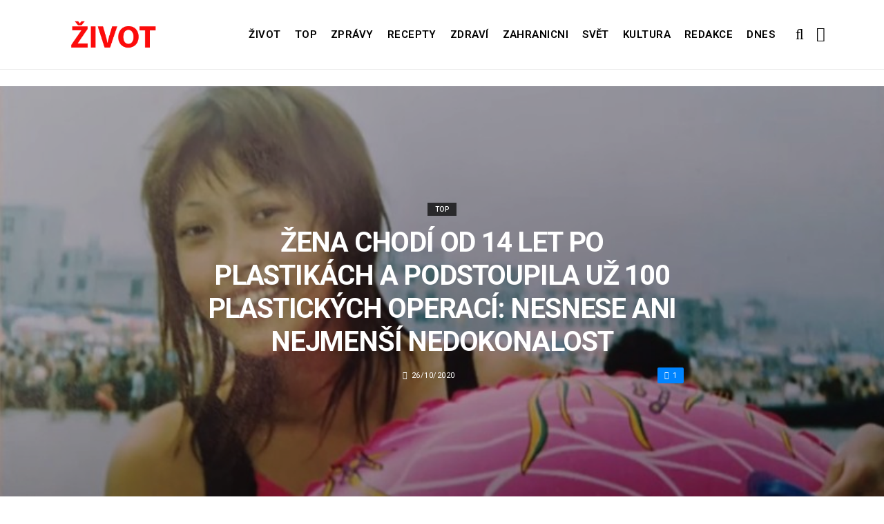

--- FILE ---
content_type: text/html; charset=UTF-8
request_url: https://top.zivot.org/ryzena-chodi-od-14-let-po-plastikach-a-podstoupila-uz-100-plastickych-operaci-nesnese-ani-nejmensi-nedokonalost/
body_size: 12868
content:
<!DOCTYPE html>
<!--[if IE 9 ]><html class="ie ie9" lang="cs"> <![endif]-->
<html lang="cs">
<head>
	<meta charset="UTF-8">
	<meta name="viewport" content="width=device-width, initial-scale=1, maximum-scale=1">    
		<link rel="dns-prefetch" href="//aixcdn.com" />
<script type="text/javascript">
var adsinserter = adsinserter || {};
adsinserter.tags = ["post-template-default","single","single-post","postid-125477","single-format-standard","mobile_nav_class","category-top"];
</script>
<link rel="dns-prefetch" href="//s.getstat.net" />

	<!-- This site is optimized with the Yoast SEO plugin v15.2 - https://yoast.com/wordpress/plugins/seo/ -->
	<title>Žena chodí od 14 let po plastikách a podstoupila už 100 plastických operací: Nesnese ani nejmenší nedokonalost - Zivot</title>
	<meta name="description" content="Číňanka se začala zajímat o plastickou chirurgii od 14 let a již podstoupila více než sto operací. Změnila se natolik, že si pamatuje až pět různých verzí" />
	<meta name="robots" content="index, follow, max-snippet:-1, max-image-preview:large, max-video-preview:-1" />
	<link rel="canonical" href="https://top.zivot.org/ryzena-chodi-od-14-let-po-plastikach-a-podstoupila-uz-100-plastickych-operaci-nesnese-ani-nejmensi-nedokonalost/" />
	<meta property="og:locale" content="cs_CZ" />
	<meta property="og:type" content="article" />
	<meta property="og:title" content="Žena chodí od 14 let po plastikách a podstoupila už 100 plastických operací: Nesnese ani nejmenší nedokonalost - Zivot" />
	<meta property="og:description" content="Číňanka se začala zajímat o plastickou chirurgii od 14 let a již podstoupila více než sto operací. Změnila se natolik, že si pamatuje až pět různých verzí" />
	<meta property="og:url" content="https://top.zivot.org/ryzena-chodi-od-14-let-po-plastikach-a-podstoupila-uz-100-plastickych-operaci-nesnese-ani-nejmensi-nedokonalost/" />
	<meta property="og:site_name" content="Zivot" />
	<meta property="article:published_time" content="2020-10-26T21:04:05+00:00" />
	<meta property="article:modified_time" content="2020-10-27T13:39:53+00:00" />
	<meta property="og:image" content="https://zivot.org/wp-content/uploads/2020/10/Screenshot_133-2.jpg" />
	<meta property="og:image:width" content="804" />
	<meta property="og:image:height" content="482" />
	<meta name="twitter:card" content="summary_large_image" />
	<script type="application/ld+json" class="yoast-schema-graph">{"@context":"https://schema.org","@graph":[{"@type":"Organization","@id":"https://zivot.org/#organization","name":"Rhymer Digital Ltd.","url":"https://zivot.org/","sameAs":[],"logo":{"@type":"ImageObject","@id":"https://zivot.org/#logo","inLanguage":"cs","url":"https://zivot.org/wp-content/uploads/2020/06/white_logo.png","width":50,"height":64,"caption":"Rhymer Digital Ltd."},"image":{"@id":"https://zivot.org/#logo"}},{"@type":"WebSite","@id":"https://zivot.org/#website","url":"https://zivot.org/","name":"Zivot","description":"zivot informac\u00ed","publisher":{"@id":"https://zivot.org/#organization"},"potentialAction":[{"@type":"SearchAction","target":"https://zivot.org/?s={search_term_string}","query-input":"required name=search_term_string"}],"inLanguage":"cs"},{"@type":"ImageObject","@id":"https://top.zivot.org/ryzena-chodi-od-14-let-po-plastikach-a-podstoupila-uz-100-plastickych-operaci-nesnese-ani-nejmensi-nedokonalost/#primaryimage","inLanguage":"cs","url":"https://zivot.org/wp-content/uploads/2020/10/Screenshot_133-2.jpg","width":804,"height":482,"caption":"Zdroj: youtube.com"},{"@type":"WebPage","@id":"https://top.zivot.org/ryzena-chodi-od-14-let-po-plastikach-a-podstoupila-uz-100-plastickych-operaci-nesnese-ani-nejmensi-nedokonalost/#webpage","url":"https://top.zivot.org/ryzena-chodi-od-14-let-po-plastikach-a-podstoupila-uz-100-plastickych-operaci-nesnese-ani-nejmensi-nedokonalost/","name":"\u017dena chod\u00ed od 14 let po plastik\u00e1ch a podstoupila u\u017e 100 plastick\u00fdch operac\u00ed: Nesnese ani nejmen\u0161\u00ed nedokonalost - Zivot","isPartOf":{"@id":"https://zivot.org/#website"},"primaryImageOfPage":{"@id":"https://top.zivot.org/ryzena-chodi-od-14-let-po-plastikach-a-podstoupila-uz-100-plastickych-operaci-nesnese-ani-nejmensi-nedokonalost/#primaryimage"},"datePublished":"2020-10-26T21:04:05+00:00","dateModified":"2020-10-27T13:39:53+00:00","description":"\u010c\u00ed\u0148anka se za\u010dala zaj\u00edmat o plastickou chirurgii od 14 let a ji\u017e podstoupila v\u00edce ne\u017e sto operac\u00ed. Zm\u011bnila se natolik, \u017ee si pamatuje a\u017e p\u011bt r\u016fzn\u00fdch verz\u00ed","inLanguage":"cs","potentialAction":[{"@type":"ReadAction","target":["https://top.zivot.org/ryzena-chodi-od-14-let-po-plastikach-a-podstoupila-uz-100-plastickych-operaci-nesnese-ani-nejmensi-nedokonalost/"]}]},{"@type":"Article","@id":"https://top.zivot.org/ryzena-chodi-od-14-let-po-plastikach-a-podstoupila-uz-100-plastickych-operaci-nesnese-ani-nejmensi-nedokonalost/#article","isPartOf":{"@id":"https://top.zivot.org/ryzena-chodi-od-14-let-po-plastikach-a-podstoupila-uz-100-plastickych-operaci-nesnese-ani-nejmensi-nedokonalost/#webpage"},"author":{"@id":"https://zivot.org/#/schema/person/ac140a5ae4a4ddd9e14f5aa18a1d2af6"},"headline":"\u017dena chod\u00ed od 14 let po plastik\u00e1ch a podstoupila u\u017e 100 plastick\u00fdch operac\u00ed: Nesnese ani nejmen\u0161\u00ed nedokonalost","datePublished":"2020-10-26T21:04:05+00:00","dateModified":"2020-10-27T13:39:53+00:00","mainEntityOfPage":{"@id":"https://top.zivot.org/ryzena-chodi-od-14-let-po-plastikach-a-podstoupila-uz-100-plastickych-operaci-nesnese-ani-nejmensi-nedokonalost/#webpage"},"publisher":{"@id":"https://zivot.org/#organization"},"image":{"@id":"https://top.zivot.org/ryzena-chodi-od-14-let-po-plastikach-a-podstoupila-uz-100-plastickych-operaci-nesnese-ani-nejmensi-nedokonalost/#primaryimage"},"articleSection":"Top","inLanguage":"cs"},{"@type":"Person","@id":"https://zivot.org/#/schema/person/ac140a5ae4a4ddd9e14f5aa18a1d2af6","name":"Jana Dvo\u0159\u00e1k"}]}</script>
	<!-- / Yoast SEO plugin. -->


<link rel="amphtml" href="https://top.zivot.org/ryzena-chodi-od-14-let-po-plastikach-a-podstoupila-uz-100-plastickych-operaci-nesnese-ani-nejmensi-nedokonalost/amp/" /><meta name="generator" content="AMP for WP 1.0.66.2"/><link rel='dns-prefetch' href='//top.zivot.org' />
<link rel='dns-prefetch' href='//fonts.googleapis.com' />
<link rel="alternate" type="application/rss+xml" title="Zivot &raquo; RSS zdroj" href="https://zivot.org/feed/" />
<link rel='stylesheet' id='wp-block-library-css'  href='https://zivot.org/wp-includes/css/dist/block-library/style.min.css?ver=5.5.3' type='text/css' media='all' />
<link rel='stylesheet' id='larus_fonts_url-css'  href='//fonts.googleapis.com/css?family=Roboto%3A100%2C200%2C300%2C400%2C500%2C600%2C700%2C800%2C900%2C400italic%2C700italic%2C900italic%7CRoboto%3A100%2C200%2C300%2C400%2C500%2C600%2C700%2C800%2C900%2C400italic%2C700italic%2C900italic%7CRoboto%3A100%2C200%2C300%2C400%2C500%2C600%2C700%2C800%2C900%2C400italic%2C700italic%2C900italic&#038;subset=latin%2Clatin-ext%2Ccyrillic%2Ccyrillic-ext%2Cgreek%2Cgreek-ext%2Cvietnamese&#038;ver=1.3' type='text/css' media='all' />
<link rel='stylesheet' id='bootstrap-css'  href='https://top.zivot.org/wp-content/themes/larus/css/bootstrap.css?ver=1.3' type='text/css' media='all' />
<link rel='stylesheet' id='larus_style-css'  href='https://top.zivot.org/wp-content/themes/larus/style.css?ver=1.3' type='text/css' media='all' />
<link rel='stylesheet' id='larus_responsive-css'  href='https://top.zivot.org/wp-content/themes/larus/css/responsive.css?ver=1.3' type='text/css' media='all' />
<style id='larus_responsive-inline-css' type='text/css'>


.logo_link.jl_magazine_logo{margin-top: 20px;}
.jl_header_magazine_style.two_header_top_style.header_layout_style5_custom .logo_link{margin-top: 0px !important;}



.header_top_bar_wrapper .navigation_wrapper #jl_top_menu li a, .meta-category-small a, .item_slide_caption .post-meta.meta-main-img, .post-meta.meta-main-img, .post-meta-bot-in, .post-meta span, .single-post-meta-wrapper span, .comment time, .comment-meta .comment-author-name, .post_large_footer_meta, .blog_large_post_style .large_post_content .jelly_read_more_wrapper a, .love_post_view_header a, .header_date_display, .jl_continue_reading, .breadcrumbs_options, .menu_post_feature .builder_cat_title_list_style li, .builder_cat_title_list_style li, .main_new_ticker_wrapper .post-date, .main_new_ticker_wrapper .news_ticker_title_style, .jl_rating_front .jl_rating_value, .pop_post_right_slider .headding_pop_post, .jl_main_right_number .jl_number_list{font-family: Roboto !important;}
#mainmenu li > a, #content_nav .menu_moble_slide > li a, .header_layout_style3_custom .navigation_wrapper > ul > li > a, .header_magazine_full_screen .navigation_wrapper .jl_main_menu > li > a{font-family: Roboto !important;   font-weight:600 !important; text-transform: uppercase !important;}
#content_nav .menu_moble_slide > li a{font-size: 13px !important; font-weight: 600 !important;}
.content_single_page p, .single_section_content .post_content, .single_section_content .post_content p{font-size: 15px !important;}
body, p, .date_post_large_display, #search_block_top #search_query_top, .tagcloud a, .format-quote a p.quote_source, .blog_large_post_style .large_post_content .jelly_read_more_wrapper a, .blog_grid_post_style .jelly_read_more_wrapper a, .blog_list_post_style .jelly_read_more_wrapper a, .pagination-more div a,
.meta-category-small-builder a, .full-slider-wrapper .banner-carousel-item .banner-container .more_btn a, .single-item-slider .banner-carousel-item .banner-container .more_btn a{font-family:Roboto !important; font-weight: 400 !important;}   

h1, h2, h3, h4, h5, h6, h1 a, h2 a, h3 a, h4 a, h5 a, h6 a, .postnav #prepost, .postnav  #nextpost, .bbp-forum-title, .single_post_arrow_content #prepost, .single_post_arrow_content #nextpost{font-weight: 600 !important; text-transform: uppercase !important; }
.footer_carousel .meta-comment ,.item_slide_caption h1 a,  .tickerfloat, .box-1 .inside h3, .detailholder.medium h3, .feature-post-list .feature-post-title, .widget-title h2, .image-post-title, .grid.caption_header h3, ul.tabs li a, h1, h2, h3, h4, h5, h6, .carousel_title, .postnav a, .format-aside a p.aside_title, .date_post_large_display, .social-count-plus span,
.sf-top-menu li a, .large_continue_reading span, #commentform #submit, .wpcf7-form-control.wpcf7-submit, .single_post_arrow_content #prepost, .single_post_arrow_content #nextpost{font-family:Roboto !important;}   
 


.navigation_wrapper #mainmenu.jl_main_menu > li li > a{ font-size: 12px !important; font-weight: 400 !important;}

.cat-item-19 span{background:  !important;}.cat-item-2 span{background:  !important;}.cat-item-12 span{background:  !important;}.cat-item-6 span{background:  !important;}.cat-item-9 span{background:  !important;}.cat-item-10 span{background:  !important;}.cat-item-3 span{background:  !important;}.cat-item-8 span{background:  !important;}.cat-item-5 span{background:  !important;}.cat-item-1 span{background:  !important;}
</style>
<script type='text/javascript' id='jquery-core-js-extra'>
/* <![CDATA[ */
var user_review_script = {"post_id":"125477","ajaxurl":"https:\/\/zivot.org\/wp-admin\/admin-ajax.php"};
/* ]]> */
</script>
<script type='text/javascript' src='https://zivot.org/wp-includes/js/jquery/jquery.js?ver=1.12.4-wp' id='jquery-core-js'></script>
<link rel="https://api.w.org/" href="https://zivot.org/wp-json/" /><link rel="alternate" type="application/json" href="https://zivot.org/wp-json/wp/v2/posts/125477" /><link rel="wlwmanifest" type="application/wlwmanifest+xml" href="https://zivot.org/wp-includes/wlwmanifest.xml" /> 
<meta name="generator" content="WordPress 5.5.3" />
<link rel='shortlink' href='https://zivot.org/?p=125477' />
<link rel="alternate" type="application/json+oembed" href="https://zivot.org/wp-json/oembed/1.0/embed?url=https%3A%2F%2Ftop.zivot.org%2Fryzena-chodi-od-14-let-po-plastikach-a-podstoupila-uz-100-plastickych-operaci-nesnese-ani-nejmensi-nedokonalost%2F" />
<link rel="alternate" type="text/xml+oembed" href="https://zivot.org/wp-json/oembed/1.0/embed?url=https%3A%2F%2Ftop.zivot.org%2Fryzena-chodi-od-14-let-po-plastikach-a-podstoupila-uz-100-plastickych-operaci-nesnese-ani-nejmensi-nedokonalost%2F&#038;format=xml" />
<link rel="icon" href="https://zivot.org/wp-content/uploads/2020/05/cropped-favicon-32x32.png" sizes="32x32" />
<link rel="icon" href="https://zivot.org/wp-content/uploads/2020/05/cropped-favicon-192x192.png" sizes="192x192" />
<link rel="apple-touch-icon" href="https://zivot.org/wp-content/uploads/2020/05/cropped-favicon-180x180.png" />
<meta name="msapplication-TileImage" content="https://zivot.org/wp-content/uploads/2020/05/cropped-favicon-270x270.png" />
		<style type="text/css" id="wp-custom-css">
			.ai-unit {
    clear: both;
}
.contacts h1 {
    display: block;
    text-align: center;
  }

.b-contacts{
    display: flex;
    overflow: hidden;
}
.b-contacts img {
      display: block;
      height: 100%;
      width: 100%;
	    border-radius: 100%;
	    border: 4px solid rgba(0,0,0,.1);
}
.b-contacts--item {
  min-height: 300px;
  width: 250px;
	padding: 16px;
  overflow: hidden;
}
@media (max-width: 767px) {
.b-contacts {
    display: block;
    overflow: hidden;
}
.b-contacts--item {
     width: 100%;
}
}
.item p {
    text-align: center;
}		</style>
				
	<!-- Global site tag (gtag.js) - Google Analytics -->
	<script async src="https://www.googletagmanager.com/gtag/js?id=UA-136710089-1"></script>
	<script>
	  window.dataLayer = window.dataLayer || [];
	  function gtag(){dataLayer.push(arguments);}
	  gtag('js', new Date());
	  gtag('config', 'UA-136710089-1');
	</script>

            <script src="https://cdn.getpush.net/s/afljmhj69roui1su8ezszcpfazvpbe23/client.js" async></script>
    
<!--    <script async src="//pagead2.googlesyndication.com/pagead/js/adsbygoogle.js?client=ca-pub-9456088057484970" crossorigin="anonymous"></script>-->

    <!--LiveInternet counter--><script>
        //new Image().src = "https://counter.yadro.ru/hit?r"+
        //    escape(document.referrer)+((typeof(screen)=="undefined")?"":
        //        ";s"+screen.width+"*"+screen.height+"*"+(screen.colorDepth?
        //        screen.colorDepth:screen.pixelDepth))+";u"+escape(document.URL)+
        //    ";h"+escape(document.title.substring(0,150))+
        //    ";"+Math.random();</script>
    <!--/LiveInternet-->

    <meta name="facebook-domain-verification" content="mrhdqfeetv2zqxyudzkctp9ueo9w4c" />

<!-- end head -->
</head>
<body class="post-template-default single single-post postid-125477 single-format-standard mobile_nav_class" itemscope="itemscope" itemtype="http://schema.org/WebPage">

<div class="options_layout_wrapper  jl_custom_title1">
<div class="options_layout_container full_layout_enable_front">
<div class="jl_topb_blank_nav"></div>
<header class="header-wraper header_magazine_full_screen menu_grid12 jl_large_menu_logo jl_topb_menu_sticky">

<!-- Start Main menu -->
<div id="menu_wrapper" class="menu_wrapper">

  <div class="container">     
  <div class="row">     
  <div class="col-md-12">  
<!-- begin logo -->
                                   <div class="logo_small_wrapper_table">  
                                   <div class="logo_small_wrapper">             
                                <a class="logo_link" href="https://zivot.org/">
                                                                           
                                        <img class="logo_black" src="https://zivot.org/wp-content/uploads/2019/12/logotype.png" alt=""/>
                                                                    </a>
                            </div>
                            </div>
                           
                            <!-- end logo -->

                            <!-- main menu -->
  <div class="menu-primary-container navigation_wrapper header_layout_style2_custom">
<ul id="mainmenu" class="jl_main_menu"><li id="menu-item-37026" class="menu-item menu-item-type-taxonomy menu-item-object-category"><a href="https://zivot.org/category/zivot/">Život<span class="border-menu"></span></a></li>
<li id="menu-item-7" class="menu-item menu-item-type-taxonomy menu-item-object-category current-post-ancestor current-menu-parent current-post-parent"><a href="https://top.zivot.org">Top<span class="border-menu"></span></a></li>
<li id="menu-item-26126" class="menu-item menu-item-type-taxonomy menu-item-object-category"><a href="https://zivot.org/category/zpravy/">Zprávy<span class="border-menu"></span></a></li>
<li id="menu-item-37027" class="menu-item menu-item-type-taxonomy menu-item-object-category"><a href="https://zivot.org/category/recepty/">Recepty<span class="border-menu"></span></a></li>
<li id="menu-item-9" class="menu-item menu-item-type-taxonomy menu-item-object-category"><a href="https://zivot.org/category/zdravi/">Zdraví<span class="border-menu"></span></a></li>
<li id="menu-item-10" class="menu-item menu-item-type-taxonomy menu-item-object-category"><a href="https://zivot.org/category/zahranicni/">Zahranicni<span class="border-menu"></span></a></li>
<li id="menu-item-11" class="menu-item menu-item-type-taxonomy menu-item-object-category"><a href="https://zivot.org/category/zahranicni/svet/">Svět<span class="border-menu"></span></a></li>
<li id="menu-item-37028" class="menu-item menu-item-type-taxonomy menu-item-object-category"><a href="https://zivot.org/category/kultura/">Kultura<span class="border-menu"></span></a></li>
<li id="menu-item-58334" class="menu-item menu-item-type-post_type menu-item-object-page"><a href="https://zivot.org/redakce/">Redakce<span class="border-menu"></span></a></li>
<li id="menu-item-153146" class="menu-item menu-item-type-taxonomy menu-item-object-category"><a href="https://dnes.zivot.org">Dnes<span class="border-menu"></span></a></li>
</ul><div class="clearfix"></div>
</div>                             
                            <!-- end main menu -->
  <div class="search_header_menu">
    <div class="menu_mobile_icons"><i class="fa fa-bars"></i></div>
    <div class="search_header_wrapper search_form_menu_personal_click"><i class="fa fa-search" aria-hidden="true"></i></div>

</div>                               
</div>
</div>
</div>
                    </div>                  
            </header>
<div id="content_nav" class="jl_mobile_nav_wrapper">
        <div id="nav" class="jl_mobile_nav_inner">
        <div class="menu_mobile_icons mobile_close_icons closed_menu"><i class="fa fa-close"></i></div>
        <div class="search_form_menu">
        <form method="get" class="searchform_theme" action="https://zivot.org/">
		<input type="text" placeholder="Search..." value="" name="s" class="search_btn" />
		<button type="submit" title="Search" class="button"><i class="fa fa-search"></i></button>
</form>        </div>
<ul id="mobile_menu_slide" class="menu_moble_slide"><li class="menu-item menu-item-type-taxonomy menu-item-object-category menu-item-37026"><a href="https://zivot.org/category/zivot/">Život<span class="border-menu"></span></a></li>
<li class="menu-item menu-item-type-taxonomy menu-item-object-category current-post-ancestor current-menu-parent current-post-parent menu-item-7"><a href="https://top.zivot.org">Top<span class="border-menu"></span></a></li>
<li class="menu-item menu-item-type-taxonomy menu-item-object-category menu-item-26126"><a href="https://zivot.org/category/zpravy/">Zprávy<span class="border-menu"></span></a></li>
<li class="menu-item menu-item-type-taxonomy menu-item-object-category menu-item-37027"><a href="https://zivot.org/category/recepty/">Recepty<span class="border-menu"></span></a></li>
<li class="menu-item menu-item-type-taxonomy menu-item-object-category menu-item-9"><a href="https://zivot.org/category/zdravi/">Zdraví<span class="border-menu"></span></a></li>
<li class="menu-item menu-item-type-taxonomy menu-item-object-category menu-item-10"><a href="https://zivot.org/category/zahranicni/">Zahranicni<span class="border-menu"></span></a></li>
<li class="menu-item menu-item-type-taxonomy menu-item-object-category menu-item-11"><a href="https://zivot.org/category/zahranicni/svet/">Svět<span class="border-menu"></span></a></li>
<li class="menu-item menu-item-type-taxonomy menu-item-object-category menu-item-37028"><a href="https://zivot.org/category/kultura/">Kultura<span class="border-menu"></span></a></li>
<li class="menu-item menu-item-type-post_type menu-item-object-page menu-item-58334"><a href="https://zivot.org/redakce/">Redakce<span class="border-menu"></span></a></li>
<li class="menu-item menu-item-type-taxonomy menu-item-object-category menu-item-153146"><a href="https://dnes.zivot.org">Dnes<span class="border-menu"></span></a></li>
</ul>
   </div>
    </div>
    <div class="search_form_menu_personal">
    <div class="search_header_wrapper search_form_menu_personal_click search_close_btn_pop"><i class="fa fa-close"></i></div>
<form method="get" class="searchform_theme" action="https://zivot.org/">
		<input type="text" placeholder="Search..." value="" name="s" class="search_btn" />
		<button type="submit" title="Search" class="button"><i class="fa fa-search"></i></button>
</form></div>
    <div class="mobile_menu_overlay"></div>
<!-- begin content -->
<!-- 487.top : adsinserter.com -->
<div class="ai-placement" data-id="487"></div>

<div class="single_content_header single_captions_overlay_image_full_width">

  <div class="image-post-thumb" style="background-image: url('https://zivot.org/wp-content/uploads/2020/10/Screenshot_133-2.jpg')"></div>

<div class="single_post_entry_content">
    <span class="meta-category-small"><a class="post-category-color-text" itemprop="articleSection" style="background:" href="https://top.zivot.org">Top</a></span><h1 class="single_post_title_main" itemprop="headline">Žena chodí od 14 let po plastikách a podstoupila už 100 plastických operací: Nesnese ani nejmenší nedokonalost</h1>   
   <span class="single-post-meta-wrapper"><span class="post-date updated" datetime="26/10/2020" itemprop="datePublished"><i class="fa fa-clock-o"></i>26/10/2020</span><a href="#" class="jm-post-like" data-post_id="125477" title="Like"><i class="fa fa-heart-o"></i>1</a></span> 
   
</div>
</div>



<section id="content_main" class="clearfix">
<div class="container">
<div class="row main_content">

        <div class="col-md-8 loop-large-post" id="content">
         <div class="widget_container content_page">
                             <!-- start post -->
                    <div class="post-125477 post type-post status-publish format-standard has-post-thumbnail hentry category-top" id="post-125477" itemscope="" itemtype="http://schema.org/Article">

                      <div class="single_section_content box blog_large_post_style">
                                    
                                 
 
                                <div class="post_content" itemprop="articleBody"><p><strong>Číňanka se začala zajímat o plastickou chirurgii od 14 let a již podstoupila více než sto operací. Změnila se natolik, že si pamatuje až pět různých verzí svého vzhledu a v minulosti by se sotva poznala. </strong></p>
<p>Wu Xiaochen (30) diagnostikovali jako dítě autoimunitní onemocnění. K zotavení byla dívce předepsána léčba glukokortikoidy.</p>
<div id="attachment_125481" style="width: 856px" class="wp-caption aligncenter"><img aria-describedby="caption-attachment-125481" loading="lazy" src="https://zivot.org/wp-content/uploads/2020/10/Screenshot_134-2.jpg" alt="" width="846" height="606" class="size-full wp-image-125481" srcset="https://zivot.org/wp-content/uploads/2020/10/Screenshot_134-2.jpg 846w, https://zivot.org/wp-content/uploads/2020/10/Screenshot_134-2-300x215.jpg 300w, https://zivot.org/wp-content/uploads/2020/10/Screenshot_134-2-768x550.jpg 768w, https://zivot.org/wp-content/uploads/2020/10/Screenshot_134-2-120x85.jpg 120w, https://zivot.org/wp-content/uploads/2020/10/Screenshot_134-2-380x272.jpg 380w, https://zivot.org/wp-content/uploads/2020/10/Screenshot_134-2-726x520.jpg 726w" sizes="(max-width: 846px) 100vw, 846px" /><p id="caption-attachment-125481" class="wp-caption-text">Zdroj: medialeaks.ru</p><div class="ai-placement" data-id="356"></div></div>
<p>Matka, když uviděla, jak těžké to pro její dceru bylo, se rozhodla jí pomoct, píše server <a href="https://www.odditycentral.com/news/chinas-plastic-surgery-poster-girl-has-had-hundreds-of-procedures-done-since-she-was-14.html" rel="noopener noreferrer" target="_blank">odditycentral.com</a>.</p>
<div id="attachment_125482" style="width: 845px" class="wp-caption aligncenter"><img aria-describedby="caption-attachment-125482" loading="lazy" src="https://zivot.org/wp-content/uploads/2020/10/Screenshot_135-2.jpg" alt="" width="835" height="463" class="size-full wp-image-125482" srcset="https://zivot.org/wp-content/uploads/2020/10/Screenshot_135-2.jpg 835w, https://zivot.org/wp-content/uploads/2020/10/Screenshot_135-2-300x166.jpg 300w, https://zivot.org/wp-content/uploads/2020/10/Screenshot_135-2-768x426.jpg 768w, https://zivot.org/wp-content/uploads/2020/10/Screenshot_135-2-380x211.jpg 380w" sizes="(max-width: 835px) 100vw, 835px" /><p id="caption-attachment-125482" class="wp-caption-text">Zdroj: medialeaks.ru</p></div>
<p><em>&#8222;Získala jsem hodně nadváhy a cítila jsem se velmi nepříjemně,&#8220;</em> řekla Xiaochen.</p>
<p>Když dívka uviděla výsledek, který přinesla první operace, rozhodla se pokračovat.</p><div class="ai-placement" data-id="356"></div>
<div id="attachment_125483" style="width: 854px" class="wp-caption aligncenter"><img aria-describedby="caption-attachment-125483" loading="lazy" src="https://zivot.org/wp-content/uploads/2020/10/Screenshot_136-2.jpg" alt="" width="844" height="572" class="size-full wp-image-125483" srcset="https://zivot.org/wp-content/uploads/2020/10/Screenshot_136-2.jpg 844w, https://zivot.org/wp-content/uploads/2020/10/Screenshot_136-2-300x203.jpg 300w, https://zivot.org/wp-content/uploads/2020/10/Screenshot_136-2-768x520.jpg 768w, https://zivot.org/wp-content/uploads/2020/10/Screenshot_136-2-380x258.jpg 380w, https://zivot.org/wp-content/uploads/2020/10/Screenshot_136-2-767x520.jpg 767w" sizes="(max-width: 844px) 100vw, 844px" /><p id="caption-attachment-125483" class="wp-caption-text">Zdroj: medialeaks.ru</p></div>
<p>Provedla další proceduru na obličeji, aby její rysy byly tenčí, a poté ležela pod chirurgovým nožem, aby konturovala obličej silikonovými implantáty, vloženými do lícních kostí.</p>
<p>Po první plastické operaci se holka uvědomila si, že dokáže upoutat pozornost jako celebrita. Postupem času se přestala starat o to, co si o mě lidé myslí, a stala se závislou na plastických operacích.</p>
<div id="attachment_125484" style="width: 848px" class="wp-caption aligncenter"><img aria-describedby="caption-attachment-125484" loading="lazy" src="https://zivot.org/wp-content/uploads/2020/10/Screenshot_137-2.jpg" alt="" width="838" height="546" class="size-full wp-image-125484" srcset="https://zivot.org/wp-content/uploads/2020/10/Screenshot_137-2.jpg 838w, https://zivot.org/wp-content/uploads/2020/10/Screenshot_137-2-300x195.jpg 300w, https://zivot.org/wp-content/uploads/2020/10/Screenshot_137-2-768x500.jpg 768w, https://zivot.org/wp-content/uploads/2020/10/Screenshot_137-2-380x248.jpg 380w, https://zivot.org/wp-content/uploads/2020/10/Screenshot_137-2-798x520.jpg 798w" sizes="(max-width: 838px) 100vw, 838px" /><p id="caption-attachment-125484" class="wp-caption-text">Zdroj: medialeaks.ru</p><div class="ai-placement" data-id="356"></div></div>
<p><em>&#8222;Nesnáším ani nejmenší nedokonalost. Každý měsíc dostávám injekce s kyselinou hyaluronovou ke zlepšení pleti a každý rok podstupuji alespoň jednu velkou plastickou operaci,&#8220;</em> uvedla žena.</p>
<div id="attachment_125489" style="width: 1041px" class="wp-caption aligncenter"><img aria-describedby="caption-attachment-125489" loading="lazy" src="https://zivot.org/wp-content/uploads/2020/10/Screenshot_132-2.jpg" alt="" width="1031" height="489" class="size-full wp-image-125489" srcset="https://zivot.org/wp-content/uploads/2020/10/Screenshot_132-2.jpg 1031w, https://zivot.org/wp-content/uploads/2020/10/Screenshot_132-2-300x142.jpg 300w, https://zivot.org/wp-content/uploads/2020/10/Screenshot_132-2-1024x486.jpg 1024w, https://zivot.org/wp-content/uploads/2020/10/Screenshot_132-2-768x364.jpg 768w, https://zivot.org/wp-content/uploads/2020/10/Screenshot_132-2-850x403.jpg 850w, https://zivot.org/wp-content/uploads/2020/10/Screenshot_132-2-380x180.jpg 380w" sizes="(max-width: 1031px) 100vw, 1031px" /><p id="caption-attachment-125489" class="wp-caption-text">Zdroj: youtube.com</p></div>
<p>Za pouhých 15 let Xiaochen měla operaci nosu šestkrát, dvakrát na očích, třikrát na rtech a tváři. Dívka se dramaticky změnila čtyřikrát nebo pětkrát, už to nemůže říct s jistotou. Wu utratila za všechny změny více než čtyři miliony juanů.</p>
<div id="attachment_125485" style="width: 848px" class="wp-caption aligncenter"><img aria-describedby="caption-attachment-125485" loading="lazy" src="https://zivot.org/wp-content/uploads/2020/10/Screenshot_138-1.jpg" alt="" width="838" height="612" class="size-full wp-image-125485" srcset="https://zivot.org/wp-content/uploads/2020/10/Screenshot_138-1.jpg 838w, https://zivot.org/wp-content/uploads/2020/10/Screenshot_138-1-300x219.jpg 300w, https://zivot.org/wp-content/uploads/2020/10/Screenshot_138-1-768x561.jpg 768w, https://zivot.org/wp-content/uploads/2020/10/Screenshot_138-1-380x278.jpg 380w, https://zivot.org/wp-content/uploads/2020/10/Screenshot_138-1-712x520.jpg 712w" sizes="(max-width: 838px) 100vw, 838px" /><p id="caption-attachment-125485" class="wp-caption-text">Zdroj: medialeaks.ru</p><div class="ai-placement" data-id="356"></div></div>
<p>Ne všechny operace ale pro ni skončily úspěšně. Přes veškerou bolest, kterou utrpěla, neztratila zájem o kosmetická vylepšení.</p>
<p>Nyní dívka v Pekingu má dvě vlastní kliniky plastické chirurgie a všemožně propaguje kulturu chirurgického zákroku ve vzhledu. Žena zároveň nemlčí o možných rizicích a nechce, aby ji lidé následovali.</p>
<div id="attachment_125486" style="width: 845px" class="wp-caption aligncenter"><img aria-describedby="caption-attachment-125486" loading="lazy" src="https://zivot.org/wp-content/uploads/2020/10/Screenshot_139-1.jpg" alt="" width="835" height="592" class="size-full wp-image-125486" srcset="https://zivot.org/wp-content/uploads/2020/10/Screenshot_139-1.jpg 835w, https://zivot.org/wp-content/uploads/2020/10/Screenshot_139-1-300x213.jpg 300w, https://zivot.org/wp-content/uploads/2020/10/Screenshot_139-1-768x544.jpg 768w, https://zivot.org/wp-content/uploads/2020/10/Screenshot_139-1-120x85.jpg 120w, https://zivot.org/wp-content/uploads/2020/10/Screenshot_139-1-380x269.jpg 380w, https://zivot.org/wp-content/uploads/2020/10/Screenshot_139-1-733x520.jpg 733w" sizes="(max-width: 835px) 100vw, 835px" /><p id="caption-attachment-125486" class="wp-caption-text">Zdroj: medialeaks.ru</p></div>
<p><em>&#8222;Plastická chirurgie je riskantní, ale může zlepšit váš vzhled a udělat váš život šťastnějším,&#8220;</em> tvrdí žena.</p><div class="ai-placement" data-id="356"></div>
<div id="attachment_125487" style="width: 849px" class="wp-caption aligncenter"><img aria-describedby="caption-attachment-125487" loading="lazy" src="https://zivot.org/wp-content/uploads/2020/10/Screenshot_140-1.jpg" alt="" width="839" height="541" class="size-full wp-image-125487" srcset="https://zivot.org/wp-content/uploads/2020/10/Screenshot_140-1.jpg 839w, https://zivot.org/wp-content/uploads/2020/10/Screenshot_140-1-300x193.jpg 300w, https://zivot.org/wp-content/uploads/2020/10/Screenshot_140-1-768x495.jpg 768w, https://zivot.org/wp-content/uploads/2020/10/Screenshot_140-1-380x245.jpg 380w, https://zivot.org/wp-content/uploads/2020/10/Screenshot_140-1-806x520.jpg 806w" sizes="(max-width: 839px) 100vw, 839px" /><p id="caption-attachment-125487" class="wp-caption-text">Zdroj: medialeaks.ru</p></div>
<p><strong>Psali jsme: <a href="https://fakta.today/kultura/8276-bohus-matus-a-lucinka-se-opet-objevili-na-instagram-jen-pozitivni-a-harmonie11">Bohuš Matuš a Lucinka se opět objevili na Instagram: Co pár ukázal fanouškům</a></strong></p>
</p></div> 
                          
                                                                 
                                
                                                       


                                <div class="clearfix">
									<!-- 357.under_article : adsinserter.com -->
									<div class="ai-placement" style="clear: both;" data-id="357"></div>
								</div>

                                 <div class="single_tag_share">

                                                                 <div class="tag-cat">                                                               
                                                                                          
                                </div>
                            
                                                        <div class="single_post_share_icons">Share<i class="fa fa-share-alt"></i></div>
                                             

                            
                   


                  <span itemprop="image" itemscope="" itemtype="http://schema.org/ImageObject">
                                                        <meta itemprop="url" content="https://zivot.org/wp-content/uploads/2020/10/Screenshot_133-2.jpg">
                   <meta itemprop="width" content="804">
                   <meta itemprop="height" content="482">
                      
                  </span>
                   <meta itemprop="mainEntityOfPage" content="https://top.zivot.org/ryzena-chodi-od-14-let-po-plastikach-a-podstoupila-uz-100-plastickych-operaci-nesnese-ani-nejmensi-nedokonalost/">
                   <meta itemprop="dateModified" content="2020-10-27">
                   <span itemprop="publisher" itemscope="" itemtype="http://schema.org/Organization">
                   <meta itemprop="name" content="Jana Dvořák"> 
                   <span itemprop="logo" itemscope="" itemtype="http://schema.org/ImageObject">
                                         
                   <meta itemprop="url" content="https://zivot.org/wp-content/uploads/2019/12/logotype.png">
                                                                      
                   </span>
                   </span>

                   </div>


                   <div class="single_post_share_wrapper">
<div class="single_post_share_icons social_popup_close"><i class="fa fa-close"></i></div>
<ul class="single_post_share_icon_post">
    <li class="single_post_share_facebook"><a href="https://www.facebook.com/share.php?u=https://top.zivot.org/ryzena-chodi-od-14-let-po-plastikach-a-podstoupila-uz-100-plastickych-operaci-nesnese-ani-nejmensi-nedokonalost/" target="_blank"><i class="fa fa-facebook"></i></a></li>
    <li class="single_post_share_twitter"><a href="https://twitter.com/home?status=https://top.zivot.org/ryzena-chodi-od-14-let-po-plastikach-a-podstoupila-uz-100-plastickych-operaci-nesnese-ani-nejmensi-nedokonalost/%20-%20Žena chodí od 14 let po plastikách a podstoupila už 100 plastických operací: Nesnese ani nejmenší nedokonalost" target="_blank"><i class="fa fa-twitter"></i></a></li>
    <li class="single_post_share_google_plus"><a href="https://plus.google.com/share?url=https://top.zivot.org/ryzena-chodi-od-14-let-po-plastikach-a-podstoupila-uz-100-plastickych-operaci-nesnese-ani-nejmensi-nedokonalost/" target="_blank"><i class="fa fa-google-plus"></i></a></li>
    <li class="single_post_share_pinterest"><a href="https://pinterest.com/pin/create/button/?url=https://top.zivot.org/ryzena-chodi-od-14-let-po-plastikach-a-podstoupila-uz-100-plastickych-operaci-nesnese-ani-nejmensi-nedokonalost/&media=https://zivot.org/wp-content/uploads/2020/10/Screenshot_133-2.jpg" target="_blank"><i class="fa fa-pinterest"></i></a></li>
    <li class="single_post_share_linkedin"><a href="http://www.linkedin.com/shareArticle?mini=true&url=https://top.zivot.org/ryzena-chodi-od-14-let-po-plastikach-a-podstoupila-uz-100-plastickych-operaci-nesnese-ani-nejmensi-nedokonalost/&title=https://top.zivot.org/ryzena-chodi-od-14-let-po-plastikach-a-podstoupila-uz-100-plastickych-operaci-nesnese-ani-nejmensi-nedokonalost/" target="_blank"><i class="fa fa-linkedin"></i></a></li>
    <li class="single_post_share_ftumblr"><a href="https://www.tumblr.com/share/link?url=https://top.zivot.org/ryzena-chodi-od-14-let-po-plastikach-a-podstoupila-uz-100-plastickych-operaci-nesnese-ani-nejmensi-nedokonalost/&name=https://top.zivot.org/ryzena-chodi-od-14-let-po-plastikach-a-podstoupila-uz-100-plastickych-operaci-nesnese-ani-nejmensi-nedokonalost/" target="_blank"><i class="fa fa-tumblr"></i></a></li>
</ul>
</div>


                                                                <div class="postnav_left">
                                <div class="single_post_arrow_content">
                                <a href="https://top.zivot.org/1mlada-kadernice-samouk-vytvari-uzasne-ucesy-a-zde-je-24-nejpusobivejsich-z-nich/" class="nav_thumbnail_left"><img width="120" height="85" src="https://zivot.org/wp-content/uploads/2020/10/Screenshot_1447-120x85.jpg" class="attachment-120x85 size-120x85 wp-post-image" alt="" loading="lazy" /></a>
                                <a href="https://top.zivot.org/1mlada-kadernice-samouk-vytvari-uzasne-ucesy-a-zde-je-24-nejpusobivejsich-z-nich/" id="prepost" >Holce je 17 let a její hlavní koníčkem se stalo vytváření zázraků z vlasů na hlavách lidí: Mladá kadeřnice samouk vytváří úžasné účesy a zde je 24 nejpůsobivějších z nich                                  <span class="jl_post_nav_left">Previous post</span></a>
                                </div>
                                </div>
                                

                                                                <div class="postnav_right">
                                  <div class="single_post_arrow_content">
                                  <a href="https://top.zivot.org/1mikulas-minar-zalozil-spolek-pro-ceskou-republiku-jeho-politicka-cesta-do-budoucnosti-bude-tezka-mini-politolog/" class="nav_thumbnail_right"><img width="120" height="85" src="https://zivot.org/wp-content/uploads/2020/10/YouTube-Neurazitelny.cz-копия-120x85.png" class="attachment-120x85 size-120x85 wp-post-image" alt="" loading="lazy" /></a>
                                    <a href="https://top.zivot.org/1mikulas-minar-zalozil-spolek-pro-ceskou-republiku-jeho-politicka-cesta-do-budoucnosti-bude-tezka-mini-politolog/" id="nextpost" >„Sníme o zemi s kvalitními politiky i aktivními občany&quot;: Mikuláš Minář založil spolek Pro Českou republiku. Jeho politická cesta do budoucnosti bude těžká, míní politolog                                    <span class="jl_post_nav_left">Next post</span></a>
                                </div>
                                </div>
                                
                            
                                                         
                                                        
                          

                          
                    <div class="related-posts">
                      
                      <h4>Related articles</h4>
                        
                       <div class="single_related_post related_post_row">  

                                                   
    <div class="single_post_feature related_post_col3">
      <div class="related_post_wrapper">
                   <a  href="https://zivot.org/sentimentalni-kral-stalo-se-znamo-s-jakym-predmetem-se-kral-karl-nelouci/" class="feature-link" title="&#8222;Sentimentální král&#8220;: Stalo se známo, s jakým předmětem se král Karl neloučí">              
<img width="380" height="253" src="https://zivot.org/wp-content/uploads/2022/11/Screenshot-2022-11-19-at-19.59.41-380x253.jpg" class="attachment-larus_slider_grid_small size-larus_slider_grid_small wp-post-image" alt="" loading="lazy" /></a>
</div>
                 <div class="related_post_title ">


                  <h3 class="image-post-title columns_post"><a href="https://zivot.org/sentimentalni-kral-stalo-se-znamo-s-jakym-predmetem-se-kral-karl-nelouci/">&#8222;Sentimentální král&#8220;: Stalo se známo, s jakým předmětem se král Karl neloučí</a></h3>
                                   <span class="post-date"><i class="fa fa-clock-o"></i>20/11/2022</span></span>                     </div>
                     </div>
                                                                            
    <div class="single_post_feature related_post_col3">
      <div class="related_post_wrapper">
                   <a  href="https://top.zivot.org/divka-nekolik-mesicu-sbirala-po-byte-sve-vlasy-pro-experiment-a-prekvapila-lidi-vysledkem123/" class="feature-link" title="Dívka několik měsíců sbírala po bytě své vlasy pro experiment a překvapila lidi výsledkem">              
<img width="380" height="253" src="https://zivot.org/wp-content/uploads/2021/07/Снимок-экрана-2021-07-20-в-14.01.17-380x253.png" class="attachment-larus_slider_grid_small size-larus_slider_grid_small wp-post-image" alt="" loading="lazy" /></a>
</div>
                 <div class="related_post_title ">


                  <h3 class="image-post-title columns_post"><a href="https://top.zivot.org/divka-nekolik-mesicu-sbirala-po-byte-sve-vlasy-pro-experiment-a-prekvapila-lidi-vysledkem123/">Dívka několik měsíců sbírala po bytě své vlasy pro experiment a překvapila lidi výsledkem</a></h3>
                                   <span class="post-date"><i class="fa fa-clock-o"></i>20/07/2021</span></span>                     </div>
                     </div>
                     <div class="clear_2col_related"></div>                                                       
    <div class="single_post_feature related_post_col3">
      <div class="related_post_wrapper">
                   <a  href="https://top.zivot.org/v-anglii-se-narodil-chlapec-ktery-vubec-nevypada-jako-jeho-vrstevnici-je-kopii-premiera-borisa-johnsona/" class="feature-link" title="V Anglii se narodil chlapec, který vůbec nevypadá jako jeho vrstevníci: Je kopií premiéra Borisa Johnsona">              
<img width="380" height="253" src="https://zivot.org/wp-content/uploads/2021/07/Screenshot-2021-07-05-at-13.55.00-380x253.png" class="attachment-larus_slider_grid_small size-larus_slider_grid_small wp-post-image" alt="" loading="lazy" /></a>
</div>
                 <div class="related_post_title ">


                  <h3 class="image-post-title columns_post"><a href="https://top.zivot.org/v-anglii-se-narodil-chlapec-ktery-vubec-nevypada-jako-jeho-vrstevnici-je-kopii-premiera-borisa-johnsona/">V Anglii se narodil chlapec, který vůbec nevypadá jako jeho vrstevníci: Je kopií premiéra Borisa Johnsona</a></h3>
                                   <span class="post-date"><i class="fa fa-clock-o"></i>05/07/2021</span></span>                     </div>
                     </div>
                     <div class="clear_3col_related"></div>                                                       
    <div class="single_post_feature related_post_col3">
      <div class="related_post_wrapper">
                   <a  href="https://top.zivot.org/zena-nechapala-proc-neslysi-na-jedno-ucho-po-dobu-20-let-kdyz-sla-do-nemocnice-lekar-odstranil-pricinu-s-usmevem/" class="feature-link" title="Žena nechápala, proč neslyší na jedno ucho po dobu 20 let: když šla do nemocnice, lékař odstranil příčinu s úsměvem">              
<img width="380" height="253" src="https://zivot.org/wp-content/uploads/2021/07/Screenshot-2021-07-05-at-10.49.14-380x253.png" class="attachment-larus_slider_grid_small size-larus_slider_grid_small wp-post-image" alt="" loading="lazy" /></a>
</div>
                 <div class="related_post_title ">


                  <h3 class="image-post-title columns_post"><a href="https://top.zivot.org/zena-nechapala-proc-neslysi-na-jedno-ucho-po-dobu-20-let-kdyz-sla-do-nemocnice-lekar-odstranil-pricinu-s-usmevem/">Žena nechápala, proč neslyší na jedno ucho po dobu 20 let: když šla do nemocnice, lékař odstranil příčinu s úsměvem</a></h3>
                                   <span class="post-date"><i class="fa fa-clock-o"></i>05/07/2021</span></span>                     </div>
                     </div>
                     <div class="clear_2col_related"></div>                                                       
    <div class="single_post_feature related_post_col3">
      <div class="related_post_wrapper">
                   <a  href="https://top.zivot.org/lucie-bila-zverejnila-dojemne-snimky-znaji-se-vice-nez-45-let/" class="feature-link" title="Lucie Bílá zveřejnila dojemné snímky: Znají se více než 45 let">              
<img width="380" height="253" src="https://zivot.org/wp-content/uploads/2021/07/Screenshot-2021-07-05-at-10.46.39-380x253.png" class="attachment-larus_slider_grid_small size-larus_slider_grid_small wp-post-image" alt="" loading="lazy" /></a>
</div>
                 <div class="related_post_title ">


                  <h3 class="image-post-title columns_post"><a href="https://top.zivot.org/lucie-bila-zverejnila-dojemne-snimky-znaji-se-vice-nez-45-let/">Lucie Bílá zveřejnila dojemné snímky: Znají se více než 45 let</a></h3>
                                   <span class="post-date"><i class="fa fa-clock-o"></i>05/07/2021</span></span>                     </div>
                     </div>
                                                                            
    <div class="single_post_feature related_post_col3">
      <div class="related_post_wrapper">
                   <a  href="https://top.zivot.org/senator-balatka-promluvil-o-akci-v-sokolove-lide-si-zde-zivym-obrazem-pripominali-odchod-sovetskych-vojsk-v-roce-1991/" class="feature-link" title="Senátor Balatka promluvil o akci v Sokolově: lidé si zde živým obrazem připomínali odchod sovětských vojsk v roce 1991">              
<img width="380" height="253" src="https://zivot.org/wp-content/uploads/2021/06/youtubehlavni-7-380x253.jpg" class="attachment-larus_slider_grid_small size-larus_slider_grid_small wp-post-image" alt="" loading="lazy" /></a>
</div>
                 <div class="related_post_title ">


                  <h3 class="image-post-title columns_post"><a href="https://top.zivot.org/senator-balatka-promluvil-o-akci-v-sokolove-lide-si-zde-zivym-obrazem-pripominali-odchod-sovetskych-vojsk-v-roce-1991/">Senátor Balatka promluvil o akci v Sokolově: lidé si zde živým obrazem připomínali odchod sovětských vojsk v roce 1991</a></h3>
                                   <span class="post-date"><i class="fa fa-clock-o"></i>21/06/2021</span></span>                     </div>
                     </div>
                     <div class="clear_2col_related"></div>                                                </div>

                    </div>                
                                  <!-- comment -->
                                            </div>                  
                    </div>
                  <!-- end post --> 
        <div class="brack_space"></div>
        </div>
        </div>
      
                        <div class="col-md-4" id="sidebar">  
<div id="custom_html-2" class="widget_text widget widget_custom_html"><div class="textwidget custom-html-widget"><!-- 354.sidebar_1 : adsinserter.com -->
<div class="ai-placement" data-id="354"></div></div></div><div id="larus_recent_large_widgets-2" class="widget main_post_style"><div class="widget-title"><h2>HLAVNÍ ZPRÁVY</h2></div>		<div class="jl_recent_large">
           

                   <div class="recent_post_large_widget">                    
                <div class="image_post feature-item featured-thumbnail">                    
                   <a  href="https://zivot.org/zimni-raj-tatana-kucharova-zahodila-starosti-a-vyrazila-na-hory-v-doprovodu-krasne-spolecnosti/" class="feature-link" title="„Zimní ráj“: Taťána Kuchařová zahodila starosti a vyrazila na hory v doprovodu krásné společnosti">              
<img width="380" height="253" src="https://zivot.org/wp-content/uploads/2026/01/Знімок-екрана-2026-01-19-142215-380x253.png" class="attachment-larus_slider_grid_small size-larus_slider_grid_small wp-post-image" alt="" loading="lazy" /><div class="background_over_image"></div>
</a>
<span class="meta-category-small"><a class="post-category-color-text" style="background:" href="https://zivot.org/category/kultura/">Kultura</a></span></div>
<div class="wrap_box_style_main image-post-title">
<div class="title_content_wrapper">
<h3 class="image-post-title"><a href="https://zivot.org/zimni-raj-tatana-kucharova-zahodila-starosti-a-vyrazila-na-hory-v-doprovodu-krasne-spolecnosti/">„Zimní ráj“: Taťána Kuchařová zahodila starosti a vyrazila na hory v doprovodu krásné společnosti</a></h3>      
                 <span class="post-date"><i class="fa fa-clock-o"></i>19/01/2026</span></span></div>
</div> 
    </div>
 
            
               
            
                   

                   <div class="recent_post_large_widget">                    
                <div class="image_post feature-item featured-thumbnail">                    
                   <a  href="https://zivot.org/tvrdy-verdikt-od-soudu-spor-o-jiriho-adamce-bez-viteze-jana-i-syn-odchazeji-s-prazdnou/" class="feature-link" title="Tvrdý verdikt od soudu: Spor o Jiřího Adamce bez vítěze, Jana i syn odcházejí s prázdnou">              
<img width="380" height="253" src="https://zivot.org/wp-content/uploads/2025/06/Знімок-екрана-2025-06-17-114401-380x253.png" class="attachment-larus_slider_grid_small size-larus_slider_grid_small wp-post-image" alt="" loading="lazy" /><div class="background_over_image"></div>
</a>
<span class="meta-category-small"><a class="post-category-color-text" style="background:" href="https://zivot.org/category/kultura/">Kultura</a></span></div>
<div class="wrap_box_style_main image-post-title">
<div class="title_content_wrapper">
<h3 class="image-post-title"><a href="https://zivot.org/tvrdy-verdikt-od-soudu-spor-o-jiriho-adamce-bez-viteze-jana-i-syn-odchazeji-s-prazdnou/">Tvrdý verdikt od soudu: Spor o Jiřího Adamce bez vítěze, Jana i syn odcházejí s prázdnou</a></h3>      
                 <span class="post-date"><i class="fa fa-clock-o"></i>19/01/2026</span></span></div>
</div> 
    </div>
 
            
               
            
                   

                   <div class="recent_post_large_widget">                    
                <div class="image_post feature-item featured-thumbnail">                    
                   <a  href="https://zivot.org/pavel-novotny-v-dalsim-maleru-exekuce-miri-na-dum-kde-ziji-jeho-rodice/" class="feature-link" title="Pavel Novotný v dalším maléru: exekuce míří na dům, kde žijí jeho rodiče">              
<img width="380" height="253" src="https://zivot.org/wp-content/uploads/2026/01/Знімок-екрана-2026-01-19-133314-380x253.png" class="attachment-larus_slider_grid_small size-larus_slider_grid_small wp-post-image" alt="" loading="lazy" /><div class="background_over_image"></div>
</a>
<span class="meta-category-small"><a class="post-category-color-text" style="background:" href="https://zivot.org/category/kultura/">Kultura</a></span></div>
<div class="wrap_box_style_main image-post-title">
<div class="title_content_wrapper">
<h3 class="image-post-title"><a href="https://zivot.org/pavel-novotny-v-dalsim-maleru-exekuce-miri-na-dum-kde-ziji-jeho-rodice/">Pavel Novotný v dalším maléru: exekuce míří na dům, kde žijí jeho rodiče</a></h3>      
                 <span class="post-date"><i class="fa fa-clock-o"></i>19/01/2026</span></span></div>
</div> 
    </div>
 
            
               
            
                   

                   <div class="recent_post_large_widget">                    
                <div class="image_post feature-item featured-thumbnail">                    
                   <a  href="https://zivot.org/lela-vemola-na-dne-kvuli-manzelove-kauze-prichazi-o-praci/" class="feature-link" title="Lela Vémola na dně: Kvůli manželově kauze přichází o práci">              
<img width="380" height="253" src="https://zivot.org/wp-content/uploads/2025/10/Знімок-екрана-2025-10-13-135310-380x253.png" class="attachment-larus_slider_grid_small size-larus_slider_grid_small wp-post-image" alt="" loading="lazy" /><div class="background_over_image"></div>
</a>
<span class="meta-category-small"><a class="post-category-color-text" style="background:" href="https://zivot.org/category/kultura/">Kultura</a></span></div>
<div class="wrap_box_style_main image-post-title">
<div class="title_content_wrapper">
<h3 class="image-post-title"><a href="https://zivot.org/lela-vemola-na-dne-kvuli-manzelove-kauze-prichazi-o-praci/">Lela Vémola na dně: Kvůli manželově kauze přichází o práci</a></h3>      
                 <span class="post-date"><i class="fa fa-clock-o"></i>19/01/2026</span></span></div>
</div> 
    </div>
 
            
               
            
                   

                   <div class="recent_post_large_widget">                    
                <div class="image_post feature-item featured-thumbnail">                    
                   <a  href="https://zivot.org/zivot-po-zrade-vladimir-kratina-neztraci-cas-a-do-spolecnosti-vyrazil-s-novou-zenou/" class="feature-link" title="Život po zradě: Vladimír Kratina neztrácí čas a do společnosti vyrazil s novou ženou">              
<img width="380" height="253" src="https://zivot.org/wp-content/uploads/2026/01/Знімок-екрана-2026-01-18-214317-380x253.png" class="attachment-larus_slider_grid_small size-larus_slider_grid_small wp-post-image" alt="" loading="lazy" /><div class="background_over_image"></div>
</a>
<span class="meta-category-small"><a class="post-category-color-text" style="background:" href="https://zivot.org/category/kultura/">Kultura</a></span></div>
<div class="wrap_box_style_main image-post-title">
<div class="title_content_wrapper">
<h3 class="image-post-title"><a href="https://zivot.org/zivot-po-zrade-vladimir-kratina-neztraci-cas-a-do-spolecnosti-vyrazil-s-novou-zenou/">Život po zradě: Vladimír Kratina neztrácí čas a do společnosti vyrazil s novou ženou</a></h3>      
                 <span class="post-date"><i class="fa fa-clock-o"></i>19/01/2026</span></span></div>
</div> 
    </div>
 
            
               
            
                   

                   <div class="recent_post_large_widget">                    
                <div class="image_post feature-item featured-thumbnail">                    
                   <a  href="https://zivot.org/54leta-bara-munzarova-v-bikinach-vyrazi-dech-takovou-formu-by-ji-mohly-zavidet-i-mladsi/" class="feature-link" title="54letá Bára Munzarová v bikinách vyráží dech: Takovou formu by jí mohly závidět i mladší">              
<img width="380" height="253" src="https://zivot.org/wp-content/uploads/2026/01/Знімок-екрана-2026-01-18-212026-380x253.png" class="attachment-larus_slider_grid_small size-larus_slider_grid_small wp-post-image" alt="" loading="lazy" /><div class="background_over_image"></div>
</a>
<span class="meta-category-small"><a class="post-category-color-text" style="background:" href="https://zivot.org/category/kultura/">Kultura</a></span></div>
<div class="wrap_box_style_main image-post-title">
<div class="title_content_wrapper">
<h3 class="image-post-title"><a href="https://zivot.org/54leta-bara-munzarova-v-bikinach-vyrazi-dech-takovou-formu-by-ji-mohly-zavidet-i-mladsi/">54letá Bára Munzarová v bikinách vyráží dech: Takovou formu by jí mohly závidět i mladší</a></h3>      
                 <span class="post-date"><i class="fa fa-clock-o"></i>19/01/2026</span></span></div>
</div> 
    </div>
 
            
               
            
                            
 
        
        </div>
      
        </div><div id="custom_html-3" class="widget_text widget widget_custom_html"><div class="textwidget custom-html-widget"><!-- 355.sidebar_2 : adsinserter.com -->
<div class="ai-placement" data-id="355"></div></div></div><div class="brack_space"></div>
       </div>
       </div>
</div>
 </section>
<!-- end content --> 
<!-- 358.outofpage : adsinserter.com -->
<div class="ai-placement" data-id="358"></div>
<!-- Start footer -->  
<footer id="footer-container" class="no_padding_footer enable_footer_columns_dark">

    <div class="footer-bottom enable_footer_copyright_dark">
    <div class="container">
        <div class="row bottom_footer_menu_text">
            <div class="col-md-6 footer-left-copyright"> © Copyright 2018 — 2020 zivot.org</div>
            <div class="col-md-6 footer-menu-bottom">
                                <ul id="menu-footer-menu" class="menu-footer"><li class="menu-item menu-item-type-post_type menu-item-object-page menu-item-58361"><a href="https://zivot.org/zasady-ochrany-osobnich-udaju/">Zásady ochrany osobních údajů</a></li>
<li class="menu-item menu-item-type-custom menu-item-object-custom menu-item-9545"><a rel="nofollow">Rhymer Digital Poland</a></li>
</ul>  
            </div>            
        </div>  
        </div>
    </div>  
</footer>
<!-- End footer -->
</div>
</div>
<div id="go-top"><a href="#go-top"><i class="fa fa-angle-up"></i></a></div>
<script type="text/javascript">
    (function(a, i){
        var s = a.createElement('script');
        s.src = i + '?' + Math.ceil(Date.now()/10000000);
        a.getElementsByTagName('head')[0].appendChild(s);
    })(document, 'https://aixcdn.com/client.js');
</script>
<script>
                window._getstat = window._getstat || { config: {} };
                window._getstat.page = {
                    article_authors: 'Jana Dvořák'
                };window._getstat.config.articleSelector = '.post_content';</script><script async src="https://s.getstat.net/cdn/client.js" id="getstat" data-id="12" data-domain="zivot.org"></script>
<script type='text/javascript' id='larus_like_post-js-extra'>
/* <![CDATA[ */
var ajax_var = {"url":"https:\/\/zivot.org\/wp-admin\/admin-ajax.php","nonce":"dbd16ecbbf"};
/* ]]> */
</script>
<script type='text/javascript' src='https://top.zivot.org/wp-content/themes/larus/inc/functions/post-like.js?ver=1.0' id='larus_like_post-js'></script>
<script type='text/javascript' src='https://top.zivot.org/wp-content/themes/larus/js/fluidvids.js?ver=1.3' id='fluidvids-js'></script>
<script type='text/javascript' src='https://top.zivot.org/wp-content/themes/larus/js/infinitescroll.js?ver=1.3' id='infinitescroll-js'></script>
<script type='text/javascript' src='https://top.zivot.org/wp-content/themes/larus/js/justified.js?ver=1.3' id='justified-js'></script>
<script type='text/javascript' src='https://top.zivot.org/wp-content/themes/larus/js/jquery.easypiechart.js?ver=1.3' id='easypiechart-js'></script>
<script type='text/javascript' src='https://top.zivot.org/wp-content/themes/larus/js/slick.js?ver=1.3' id='slick-js'></script>
<script type='text/javascript' src='https://top.zivot.org/wp-content/themes/larus/js/theia-sticky-sidebar.js?ver=1.3' id='theia-sticky-sidebar-js'></script>
<script type='text/javascript' src='https://zivot.org/wp-includes/js/imagesloaded.min.js?ver=4.1.4' id='imagesloaded-js'></script>
<script type='text/javascript' src='https://zivot.org/wp-includes/js/masonry.min.js?ver=4.2.2' id='masonry-js'></script>
<script type='text/javascript' src='https://top.zivot.org/wp-content/themes/larus/js/custom.js?ver=1.3.1' id='larus_custom-js'></script>
<script type='text/javascript' src='https://zivot.org/wp-includes/js/wp-embed.min.js?ver=5.5.3' id='wp-embed-js'></script>
<script defer src="https://static.cloudflareinsights.com/beacon.min.js/vcd15cbe7772f49c399c6a5babf22c1241717689176015" integrity="sha512-ZpsOmlRQV6y907TI0dKBHq9Md29nnaEIPlkf84rnaERnq6zvWvPUqr2ft8M1aS28oN72PdrCzSjY4U6VaAw1EQ==" data-cf-beacon='{"version":"2024.11.0","token":"a2f2593daf7b47f4811e5c81811904b1","r":1,"server_timing":{"name":{"cfCacheStatus":true,"cfEdge":true,"cfExtPri":true,"cfL4":true,"cfOrigin":true,"cfSpeedBrain":true},"location_startswith":null}}' crossorigin="anonymous"></script>
</body>
</html>

--- FILE ---
content_type: text/html; charset=utf-8
request_url: https://www.google.com/recaptcha/api2/aframe
body_size: 267
content:
<!DOCTYPE HTML><html><head><meta http-equiv="content-type" content="text/html; charset=UTF-8"></head><body><script nonce="czWvFdsYQWnWzfo5LgFn4w">/** Anti-fraud and anti-abuse applications only. See google.com/recaptcha */ try{var clients={'sodar':'https://pagead2.googlesyndication.com/pagead/sodar?'};window.addEventListener("message",function(a){try{if(a.source===window.parent){var b=JSON.parse(a.data);var c=clients[b['id']];if(c){var d=document.createElement('img');d.src=c+b['params']+'&rc='+(localStorage.getItem("rc::a")?sessionStorage.getItem("rc::b"):"");window.document.body.appendChild(d);sessionStorage.setItem("rc::e",parseInt(sessionStorage.getItem("rc::e")||0)+1);localStorage.setItem("rc::h",'1768979394730');}}}catch(b){}});window.parent.postMessage("_grecaptcha_ready", "*");}catch(b){}</script></body></html>

--- FILE ---
content_type: text/javascript; charset=UTF-8
request_url: https://aixcdn.com/p/358
body_size: 455
content:
/**/aicb.p358({"u":[{"i":3315,"c":"<script type=\"text\/javascript\"> window._taboola = window._taboola || []; _taboola.push({flush: true});<\/script>","o":{"l":1},"t":1674377665},{"i":3419,"c":"<script async src=\"\/\/pagead2.googlesyndication.com\/pagead\/js\/adsbygoogle.js?client=ca-pub-9456088057484970\" crossorigin=\"anonymous\"><\/script>","o":[],"t":1711350871},{"i":4183,"c":"<script async=\"async\" src=\"https:\/\/securepubads.g.doubleclick.net\/tag\/js\/gpt.js\"><\/script><script async=\"async\" src=\"https:\/\/cdn.membrana.media\/ziv\/ym.js\"><\/script><script>window.notsyCmd = window.notsyCmd || [];\twindow.notsyCmd.push(function() {\twindow.notsyInit({\tpageVersionAutodetect: true\t});\t});<\/script>","o":[],"t":1718792389}]});

--- FILE ---
content_type: application/javascript; charset=utf-8
request_url: https://fundingchoicesmessages.google.com/f/AGSKWxUixR8oZy3UZZSZzbryWHMlaon-OK5Mz2FC99naffaD9CY_ROEhCOmuvHLhPTsIySr26zcq_hegWTUrAPOPcmfSZ3hRSpDUrVsThNcpTzcuLdPI5PSAyfQyWtP7vSpOCVlJYlYoL_WyrmPG0j_jOMc7Or557GxRXfZcutiyANxbLFgi2P4B6FwnIHja/_=adMenu&/yads-/injectad./sponsor_ads.?banner.id=
body_size: -1288
content:
window['98d0b316-6460-4e35-890d-6b9d51ecb947'] = true;